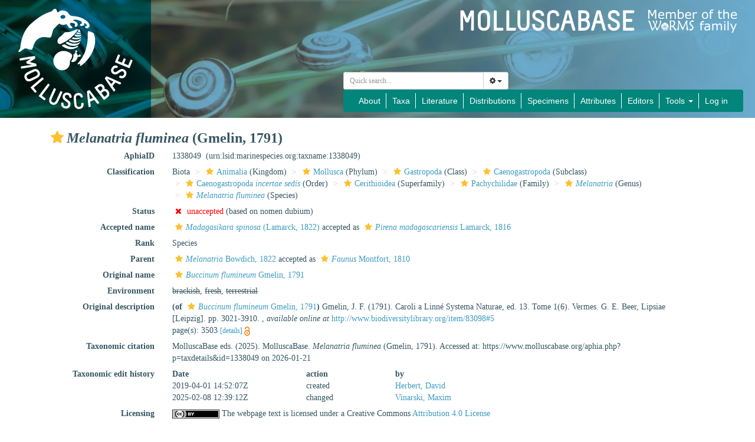

--- FILE ---
content_type: text/css
request_url: https://www.molluscabase.org/inc/fonts/Source_Sans_Pro.css
body_size: 244
content:
@font-face {
	font-family: 'Source Sans Pro';
	font-style: normal;
	font-weight: normal;
	src:
		local('Source Sans Pro'),
		local('SourceSansPro-Regular'),
		url('Source_Sans_Pro.eot') format('embedded-opentype'),
		url('Source_Sans_Pro.woff') format('woff'),
		url('Source_Sans_Pro.ttf') format('truetype'),
		url('Source_Sans_Pro.svg') format('svg');
}
